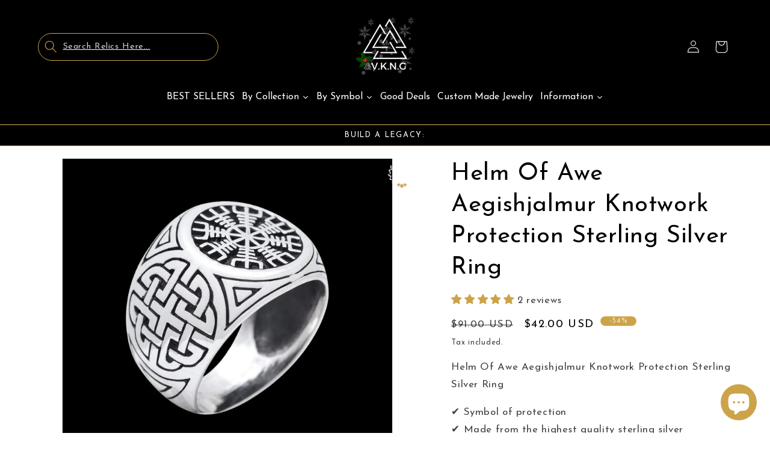

--- FILE ---
content_type: text/javascript; charset=utf-8
request_url: https://www.vkngjewelry.com/products/helm-of-awe-aegishjalmur-knotwork-protection-sterling-silver-ring.js
body_size: 421
content:
{"id":4707030761538,"title":"Helm Of Awe Aegishjalmur Knotwork Protection Sterling Silver Ring","handle":"helm-of-awe-aegishjalmur-knotwork-protection-sterling-silver-ring","description":"\u003c!----\u003e","published_at":"2022-06-29T10:03:06+02:00","created_at":"2020-10-17T09:59:39+02:00","vendor":"vkngjewelry","type":"Bagues","tags":["20-80","destockage","first-line","Helm Of Awe","man rings","Ring","rings","Silver"],"price":4200,"price_min":4200,"price_max":4200,"available":true,"price_varies":false,"compare_at_price":9100,"compare_at_price_min":9100,"compare_at_price_max":9100,"compare_at_price_varies":false,"variants":[{"id":32507525759042,"title":"9","option1":"9","option2":null,"option3":null,"sku":"AS31","requires_shipping":true,"taxable":true,"featured_image":null,"available":true,"name":"Helm Of Awe Aegishjalmur Knotwork Protection Sterling Silver Ring - 9","public_title":"9","options":["9"],"price":4200,"weight":20,"compare_at_price":9100,"inventory_management":null,"barcode":null,"requires_selling_plan":false,"selling_plan_allocations":[]},{"id":32507525791810,"title":"10","option1":"10","option2":null,"option3":null,"sku":"AS31","requires_shipping":true,"taxable":true,"featured_image":null,"available":true,"name":"Helm Of Awe Aegishjalmur Knotwork Protection Sterling Silver Ring - 10","public_title":"10","options":["10"],"price":4200,"weight":20,"compare_at_price":9100,"inventory_management":null,"barcode":null,"requires_selling_plan":false,"selling_plan_allocations":[]},{"id":32507525824578,"title":"11","option1":"11","option2":null,"option3":null,"sku":"AS31","requires_shipping":true,"taxable":true,"featured_image":null,"available":true,"name":"Helm Of Awe Aegishjalmur Knotwork Protection Sterling Silver Ring - 11","public_title":"11","options":["11"],"price":4200,"weight":20,"compare_at_price":9100,"inventory_management":null,"barcode":null,"requires_selling_plan":false,"selling_plan_allocations":[]},{"id":32507525857346,"title":"12","option1":"12","option2":null,"option3":null,"sku":"AS31","requires_shipping":true,"taxable":true,"featured_image":null,"available":true,"name":"Helm Of Awe Aegishjalmur Knotwork Protection Sterling Silver Ring - 12","public_title":"12","options":["12"],"price":4200,"weight":20,"compare_at_price":9100,"inventory_management":null,"barcode":"","requires_selling_plan":false,"selling_plan_allocations":[]},{"id":32507525890114,"title":"13","option1":"13","option2":null,"option3":null,"sku":"AS31","requires_shipping":true,"taxable":true,"featured_image":null,"available":true,"name":"Helm Of Awe Aegishjalmur Knotwork Protection Sterling Silver Ring - 13","public_title":"13","options":["13"],"price":4200,"weight":20,"compare_at_price":9100,"inventory_management":null,"barcode":null,"requires_selling_plan":false,"selling_plan_allocations":[]}],"images":["\/\/cdn.shopify.com\/s\/files\/1\/0007\/6935\/9938\/files\/helm-of-awe-aegishjalmur-knotwork-protection-sterling-silver-ring-viking-jewellery-handmade-vkngjewelry-54660854841672.jpg?v=1753332093","\/\/cdn.shopify.com\/s\/files\/1\/0007\/6935\/9938\/files\/helm-of-awe-aegishjalmur-knotwork-protection-sterling-silver-ring-viking-jewellery-handmade-vkngjewelry-54660854972744.jpg?v=1753332094","\/\/cdn.shopify.com\/s\/files\/1\/0007\/6935\/9938\/files\/helm-of-awe-aegishjalmur-sterling-silver-ring-viking-jewellery-vkngjewelry-56869890621768.jpg?v=1753332094"],"featured_image":"\/\/cdn.shopify.com\/s\/files\/1\/0007\/6935\/9938\/files\/helm-of-awe-aegishjalmur-knotwork-protection-sterling-silver-ring-viking-jewellery-handmade-vkngjewelry-54660854841672.jpg?v=1753332093","options":[{"name":"Size","position":1,"values":["9","10","11","12","13"]}],"url":"\/products\/helm-of-awe-aegishjalmur-knotwork-protection-sterling-silver-ring","media":[{"alt":"vkngjewelry Bagues Helm Of Awe Aegishjalmur Knotwork Protection Sterling Silver Ring","id":47303940014408,"position":1,"preview_image":{"aspect_ratio":1.0,"height":800,"width":800,"src":"https:\/\/cdn.shopify.com\/s\/files\/1\/0007\/6935\/9938\/files\/helm-of-awe-aegishjalmur-knotwork-protection-sterling-silver-ring-viking-jewellery-handmade-vkngjewelry-54660854841672.jpg?v=1753332093"},"aspect_ratio":1.0,"height":800,"media_type":"image","src":"https:\/\/cdn.shopify.com\/s\/files\/1\/0007\/6935\/9938\/files\/helm-of-awe-aegishjalmur-knotwork-protection-sterling-silver-ring-viking-jewellery-handmade-vkngjewelry-54660854841672.jpg?v=1753332093","width":800},{"alt":"vkngjewelry Bagues Helm Of Awe Aegishjalmur Knotwork Protection Sterling Silver Ring","id":47303941095752,"position":2,"preview_image":{"aspect_ratio":1.0,"height":800,"width":800,"src":"https:\/\/cdn.shopify.com\/s\/files\/1\/0007\/6935\/9938\/files\/helm-of-awe-aegishjalmur-knotwork-protection-sterling-silver-ring-viking-jewellery-handmade-vkngjewelry-54660854972744.jpg?v=1753332094"},"aspect_ratio":1.0,"height":800,"media_type":"image","src":"https:\/\/cdn.shopify.com\/s\/files\/1\/0007\/6935\/9938\/files\/helm-of-awe-aegishjalmur-knotwork-protection-sterling-silver-ring-viking-jewellery-handmade-vkngjewelry-54660854972744.jpg?v=1753332094","width":800},{"alt":"vkngjewelry Bagues Helm Of Awe Aegishjalmur Knotwork Protection Sterling Silver Ring","id":49547917853000,"position":3,"preview_image":{"aspect_ratio":1.0,"height":800,"width":800,"src":"https:\/\/cdn.shopify.com\/s\/files\/1\/0007\/6935\/9938\/files\/helm-of-awe-aegishjalmur-sterling-silver-ring-viking-jewellery-vkngjewelry-56869890621768.jpg?v=1753332094"},"aspect_ratio":1.0,"height":800,"media_type":"image","src":"https:\/\/cdn.shopify.com\/s\/files\/1\/0007\/6935\/9938\/files\/helm-of-awe-aegishjalmur-sterling-silver-ring-viking-jewellery-vkngjewelry-56869890621768.jpg?v=1753332094","width":800}],"requires_selling_plan":false,"selling_plan_groups":[]}

--- FILE ---
content_type: text/javascript; charset=utf-8
request_url: https://www.vkngjewelry.com/products/helm-of-awe-aegishjalmur-knotwork-protection-sterling-silver-ring.js
body_size: -153
content:
{"id":4707030761538,"title":"Helm Of Awe Aegishjalmur Knotwork Protection Sterling Silver Ring","handle":"helm-of-awe-aegishjalmur-knotwork-protection-sterling-silver-ring","description":"\u003c!----\u003e","published_at":"2022-06-29T10:03:06+02:00","created_at":"2020-10-17T09:59:39+02:00","vendor":"vkngjewelry","type":"Bagues","tags":["20-80","destockage","first-line","Helm Of Awe","man rings","Ring","rings","Silver"],"price":4200,"price_min":4200,"price_max":4200,"available":true,"price_varies":false,"compare_at_price":9100,"compare_at_price_min":9100,"compare_at_price_max":9100,"compare_at_price_varies":false,"variants":[{"id":32507525759042,"title":"9","option1":"9","option2":null,"option3":null,"sku":"AS31","requires_shipping":true,"taxable":true,"featured_image":null,"available":true,"name":"Helm Of Awe Aegishjalmur Knotwork Protection Sterling Silver Ring - 9","public_title":"9","options":["9"],"price":4200,"weight":20,"compare_at_price":9100,"inventory_management":null,"barcode":null,"requires_selling_plan":false,"selling_plan_allocations":[]},{"id":32507525791810,"title":"10","option1":"10","option2":null,"option3":null,"sku":"AS31","requires_shipping":true,"taxable":true,"featured_image":null,"available":true,"name":"Helm Of Awe Aegishjalmur Knotwork Protection Sterling Silver Ring - 10","public_title":"10","options":["10"],"price":4200,"weight":20,"compare_at_price":9100,"inventory_management":null,"barcode":null,"requires_selling_plan":false,"selling_plan_allocations":[]},{"id":32507525824578,"title":"11","option1":"11","option2":null,"option3":null,"sku":"AS31","requires_shipping":true,"taxable":true,"featured_image":null,"available":true,"name":"Helm Of Awe Aegishjalmur Knotwork Protection Sterling Silver Ring - 11","public_title":"11","options":["11"],"price":4200,"weight":20,"compare_at_price":9100,"inventory_management":null,"barcode":null,"requires_selling_plan":false,"selling_plan_allocations":[]},{"id":32507525857346,"title":"12","option1":"12","option2":null,"option3":null,"sku":"AS31","requires_shipping":true,"taxable":true,"featured_image":null,"available":true,"name":"Helm Of Awe Aegishjalmur Knotwork Protection Sterling Silver Ring - 12","public_title":"12","options":["12"],"price":4200,"weight":20,"compare_at_price":9100,"inventory_management":null,"barcode":"","requires_selling_plan":false,"selling_plan_allocations":[]},{"id":32507525890114,"title":"13","option1":"13","option2":null,"option3":null,"sku":"AS31","requires_shipping":true,"taxable":true,"featured_image":null,"available":true,"name":"Helm Of Awe Aegishjalmur Knotwork Protection Sterling Silver Ring - 13","public_title":"13","options":["13"],"price":4200,"weight":20,"compare_at_price":9100,"inventory_management":null,"barcode":null,"requires_selling_plan":false,"selling_plan_allocations":[]}],"images":["\/\/cdn.shopify.com\/s\/files\/1\/0007\/6935\/9938\/files\/helm-of-awe-aegishjalmur-knotwork-protection-sterling-silver-ring-viking-jewellery-handmade-vkngjewelry-54660854841672.jpg?v=1753332093","\/\/cdn.shopify.com\/s\/files\/1\/0007\/6935\/9938\/files\/helm-of-awe-aegishjalmur-knotwork-protection-sterling-silver-ring-viking-jewellery-handmade-vkngjewelry-54660854972744.jpg?v=1753332094","\/\/cdn.shopify.com\/s\/files\/1\/0007\/6935\/9938\/files\/helm-of-awe-aegishjalmur-sterling-silver-ring-viking-jewellery-vkngjewelry-56869890621768.jpg?v=1753332094"],"featured_image":"\/\/cdn.shopify.com\/s\/files\/1\/0007\/6935\/9938\/files\/helm-of-awe-aegishjalmur-knotwork-protection-sterling-silver-ring-viking-jewellery-handmade-vkngjewelry-54660854841672.jpg?v=1753332093","options":[{"name":"Size","position":1,"values":["9","10","11","12","13"]}],"url":"\/products\/helm-of-awe-aegishjalmur-knotwork-protection-sterling-silver-ring","media":[{"alt":"vkngjewelry Bagues Helm Of Awe Aegishjalmur Knotwork Protection Sterling Silver Ring","id":47303940014408,"position":1,"preview_image":{"aspect_ratio":1.0,"height":800,"width":800,"src":"https:\/\/cdn.shopify.com\/s\/files\/1\/0007\/6935\/9938\/files\/helm-of-awe-aegishjalmur-knotwork-protection-sterling-silver-ring-viking-jewellery-handmade-vkngjewelry-54660854841672.jpg?v=1753332093"},"aspect_ratio":1.0,"height":800,"media_type":"image","src":"https:\/\/cdn.shopify.com\/s\/files\/1\/0007\/6935\/9938\/files\/helm-of-awe-aegishjalmur-knotwork-protection-sterling-silver-ring-viking-jewellery-handmade-vkngjewelry-54660854841672.jpg?v=1753332093","width":800},{"alt":"vkngjewelry Bagues Helm Of Awe Aegishjalmur Knotwork Protection Sterling Silver Ring","id":47303941095752,"position":2,"preview_image":{"aspect_ratio":1.0,"height":800,"width":800,"src":"https:\/\/cdn.shopify.com\/s\/files\/1\/0007\/6935\/9938\/files\/helm-of-awe-aegishjalmur-knotwork-protection-sterling-silver-ring-viking-jewellery-handmade-vkngjewelry-54660854972744.jpg?v=1753332094"},"aspect_ratio":1.0,"height":800,"media_type":"image","src":"https:\/\/cdn.shopify.com\/s\/files\/1\/0007\/6935\/9938\/files\/helm-of-awe-aegishjalmur-knotwork-protection-sterling-silver-ring-viking-jewellery-handmade-vkngjewelry-54660854972744.jpg?v=1753332094","width":800},{"alt":"vkngjewelry Bagues Helm Of Awe Aegishjalmur Knotwork Protection Sterling Silver Ring","id":49547917853000,"position":3,"preview_image":{"aspect_ratio":1.0,"height":800,"width":800,"src":"https:\/\/cdn.shopify.com\/s\/files\/1\/0007\/6935\/9938\/files\/helm-of-awe-aegishjalmur-sterling-silver-ring-viking-jewellery-vkngjewelry-56869890621768.jpg?v=1753332094"},"aspect_ratio":1.0,"height":800,"media_type":"image","src":"https:\/\/cdn.shopify.com\/s\/files\/1\/0007\/6935\/9938\/files\/helm-of-awe-aegishjalmur-sterling-silver-ring-viking-jewellery-vkngjewelry-56869890621768.jpg?v=1753332094","width":800}],"requires_selling_plan":false,"selling_plan_groups":[]}

--- FILE ---
content_type: text/javascript; charset=utf-8
request_url: https://www.vkngjewelry.com/products/helm-of-awe-aegishjalmur-knotwork-protection-sterling-silver-ring.js
body_size: 907
content:
{"id":4707030761538,"title":"Helm Of Awe Aegishjalmur Knotwork Protection Sterling Silver Ring","handle":"helm-of-awe-aegishjalmur-knotwork-protection-sterling-silver-ring","description":"\u003c!----\u003e","published_at":"2022-06-29T10:03:06+02:00","created_at":"2020-10-17T09:59:39+02:00","vendor":"vkngjewelry","type":"Bagues","tags":["20-80","destockage","first-line","Helm Of Awe","man rings","Ring","rings","Silver"],"price":4200,"price_min":4200,"price_max":4200,"available":true,"price_varies":false,"compare_at_price":9100,"compare_at_price_min":9100,"compare_at_price_max":9100,"compare_at_price_varies":false,"variants":[{"id":32507525759042,"title":"9","option1":"9","option2":null,"option3":null,"sku":"AS31","requires_shipping":true,"taxable":true,"featured_image":null,"available":true,"name":"Helm Of Awe Aegishjalmur Knotwork Protection Sterling Silver Ring - 9","public_title":"9","options":["9"],"price":4200,"weight":20,"compare_at_price":9100,"inventory_management":null,"barcode":null,"requires_selling_plan":false,"selling_plan_allocations":[]},{"id":32507525791810,"title":"10","option1":"10","option2":null,"option3":null,"sku":"AS31","requires_shipping":true,"taxable":true,"featured_image":null,"available":true,"name":"Helm Of Awe Aegishjalmur Knotwork Protection Sterling Silver Ring - 10","public_title":"10","options":["10"],"price":4200,"weight":20,"compare_at_price":9100,"inventory_management":null,"barcode":null,"requires_selling_plan":false,"selling_plan_allocations":[]},{"id":32507525824578,"title":"11","option1":"11","option2":null,"option3":null,"sku":"AS31","requires_shipping":true,"taxable":true,"featured_image":null,"available":true,"name":"Helm Of Awe Aegishjalmur Knotwork Protection Sterling Silver Ring - 11","public_title":"11","options":["11"],"price":4200,"weight":20,"compare_at_price":9100,"inventory_management":null,"barcode":null,"requires_selling_plan":false,"selling_plan_allocations":[]},{"id":32507525857346,"title":"12","option1":"12","option2":null,"option3":null,"sku":"AS31","requires_shipping":true,"taxable":true,"featured_image":null,"available":true,"name":"Helm Of Awe Aegishjalmur Knotwork Protection Sterling Silver Ring - 12","public_title":"12","options":["12"],"price":4200,"weight":20,"compare_at_price":9100,"inventory_management":null,"barcode":"","requires_selling_plan":false,"selling_plan_allocations":[]},{"id":32507525890114,"title":"13","option1":"13","option2":null,"option3":null,"sku":"AS31","requires_shipping":true,"taxable":true,"featured_image":null,"available":true,"name":"Helm Of Awe Aegishjalmur Knotwork Protection Sterling Silver Ring - 13","public_title":"13","options":["13"],"price":4200,"weight":20,"compare_at_price":9100,"inventory_management":null,"barcode":null,"requires_selling_plan":false,"selling_plan_allocations":[]}],"images":["\/\/cdn.shopify.com\/s\/files\/1\/0007\/6935\/9938\/files\/helm-of-awe-aegishjalmur-knotwork-protection-sterling-silver-ring-viking-jewellery-handmade-vkngjewelry-54660854841672.jpg?v=1753332093","\/\/cdn.shopify.com\/s\/files\/1\/0007\/6935\/9938\/files\/helm-of-awe-aegishjalmur-knotwork-protection-sterling-silver-ring-viking-jewellery-handmade-vkngjewelry-54660854972744.jpg?v=1753332094","\/\/cdn.shopify.com\/s\/files\/1\/0007\/6935\/9938\/files\/helm-of-awe-aegishjalmur-sterling-silver-ring-viking-jewellery-vkngjewelry-56869890621768.jpg?v=1753332094"],"featured_image":"\/\/cdn.shopify.com\/s\/files\/1\/0007\/6935\/9938\/files\/helm-of-awe-aegishjalmur-knotwork-protection-sterling-silver-ring-viking-jewellery-handmade-vkngjewelry-54660854841672.jpg?v=1753332093","options":[{"name":"Size","position":1,"values":["9","10","11","12","13"]}],"url":"\/products\/helm-of-awe-aegishjalmur-knotwork-protection-sterling-silver-ring","media":[{"alt":"vkngjewelry Bagues Helm Of Awe Aegishjalmur Knotwork Protection Sterling Silver Ring","id":47303940014408,"position":1,"preview_image":{"aspect_ratio":1.0,"height":800,"width":800,"src":"https:\/\/cdn.shopify.com\/s\/files\/1\/0007\/6935\/9938\/files\/helm-of-awe-aegishjalmur-knotwork-protection-sterling-silver-ring-viking-jewellery-handmade-vkngjewelry-54660854841672.jpg?v=1753332093"},"aspect_ratio":1.0,"height":800,"media_type":"image","src":"https:\/\/cdn.shopify.com\/s\/files\/1\/0007\/6935\/9938\/files\/helm-of-awe-aegishjalmur-knotwork-protection-sterling-silver-ring-viking-jewellery-handmade-vkngjewelry-54660854841672.jpg?v=1753332093","width":800},{"alt":"vkngjewelry Bagues Helm Of Awe Aegishjalmur Knotwork Protection Sterling Silver Ring","id":47303941095752,"position":2,"preview_image":{"aspect_ratio":1.0,"height":800,"width":800,"src":"https:\/\/cdn.shopify.com\/s\/files\/1\/0007\/6935\/9938\/files\/helm-of-awe-aegishjalmur-knotwork-protection-sterling-silver-ring-viking-jewellery-handmade-vkngjewelry-54660854972744.jpg?v=1753332094"},"aspect_ratio":1.0,"height":800,"media_type":"image","src":"https:\/\/cdn.shopify.com\/s\/files\/1\/0007\/6935\/9938\/files\/helm-of-awe-aegishjalmur-knotwork-protection-sterling-silver-ring-viking-jewellery-handmade-vkngjewelry-54660854972744.jpg?v=1753332094","width":800},{"alt":"vkngjewelry Bagues Helm Of Awe Aegishjalmur Knotwork Protection Sterling Silver Ring","id":49547917853000,"position":3,"preview_image":{"aspect_ratio":1.0,"height":800,"width":800,"src":"https:\/\/cdn.shopify.com\/s\/files\/1\/0007\/6935\/9938\/files\/helm-of-awe-aegishjalmur-sterling-silver-ring-viking-jewellery-vkngjewelry-56869890621768.jpg?v=1753332094"},"aspect_ratio":1.0,"height":800,"media_type":"image","src":"https:\/\/cdn.shopify.com\/s\/files\/1\/0007\/6935\/9938\/files\/helm-of-awe-aegishjalmur-sterling-silver-ring-viking-jewellery-vkngjewelry-56869890621768.jpg?v=1753332094","width":800}],"requires_selling_plan":false,"selling_plan_groups":[]}